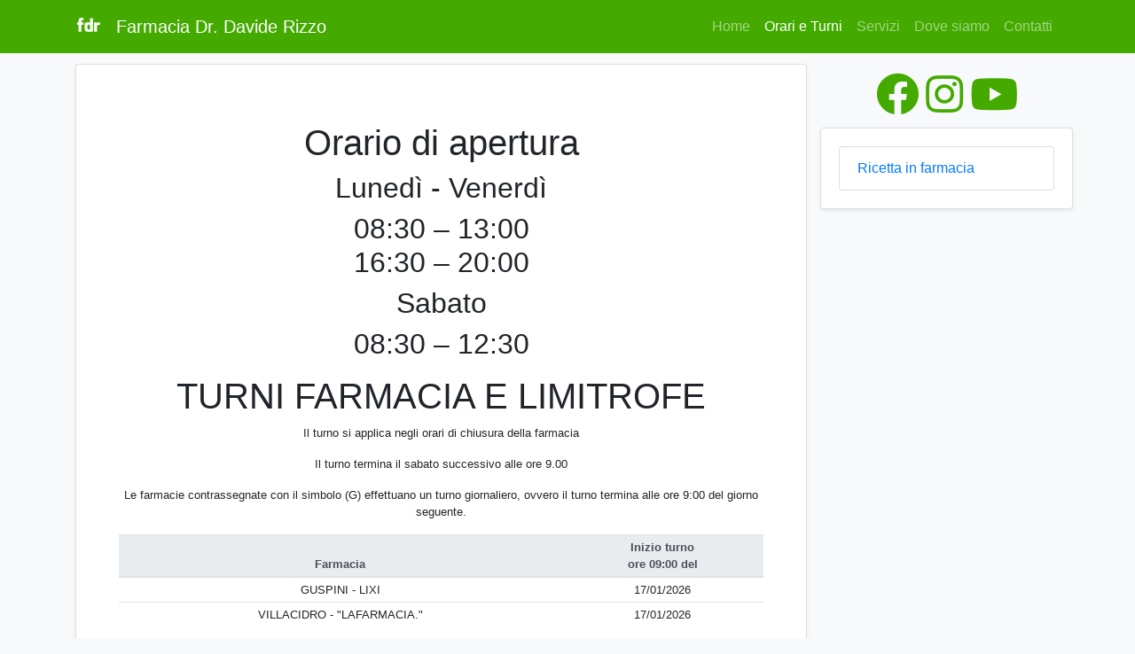

--- FILE ---
content_type: text/html; charset=utf-8
request_url: https://www.farmaciadaviderizzo.it/orari-turni/
body_size: 3468
content:


 <!doctype html>
<html lang="en">
	  <head>
	      <!-- Required meta tags -->
          <meta charset="utf-8">
      <meta name="viewport" content="width=device-width, initial-scale=1, shrink-to-fit=no">
      <link rel="shortcut icon" href="/static/favicon/favicon.ico"/>
      <meta property="og:title" content="Farmacia Dott. Davide Rizzo" />
      <meta property="og:locale" content="it_IT" />
      <meta property="og:type" content="website" />
      <meta property="og:url" content="https://www.farmaciadaviderizzo.it/" />
      <meta property="og:site_name" content="Farmacia Dott. Davide Rizzo" />
      <meta property="og:description" content="Da oltre 35 anni al servizio della clientela, in continuità e rinnovamento" />
        <script src="https://kit.fontawesome.com/dfc844eeda.js" crossorigin="anonymous"></script>
          <!-- Bootstrap CSS -->
	      <link rel="stylesheet" href="https://stackpath.bootstrapcdn.com/bootstrap/4.4.1/css/bootstrap.min.css" integrity="sha384-Vkoo8x4CGsO3+Hhxv8T/Q5PaXtkKtu6ug5TOeNV6gBiFeWPGFN9MuhOf23Q9Ifjh" crossorigin="anonymous">
          
          <!-- Global site tag (gtag.js) - Google Analytics -->
<script async src="https://www.googletagmanager.com/gtag/js?id=UA-13086532-2"></script>
        <script>
		                  window.dataLayer = window.dataLayer || [];
  function gtag(){dataLayer.push(arguments);}
  gtag('js', new Date());

  gtag('config', 'UA-13086532-2');
        </script>
 
          
	  
          <!-- Facebook Pixel Code -->
	<script>
		!function(f,b,e,v,n,t,s)
{if(f.fbq)return;n=f.fbq=function(){n.callMethod?
		n.callMethod.apply(n,arguments):n.queue.push(arguments)};
	if(!f._fbq)f._fbq=n;n.push=n;n.loaded=!0;n.version='2.0';
	n.queue=[];t=b.createElement(e);t.async=!0;
	t.src=v;s=b.getElementsByTagName(e)[0];
	s.parentNode.insertBefore(t,s)}(window, document,'script',
		'https://connect.facebook.net/en_US/fbevents.js');
fbq('init', '1784177978457769');
fbq('track', 'PageView');
	</script>
	<noscript><img height="1" width="1" style="display:none"
					    src="https://www.facebook.com/tr?id=1784177978457769&ev=PageView&noscript=1"
					    /></noscript>
	<!-- End Facebook Pixel Code -->

          
          <link href="https://fonts.googleapis.com/icon?family=Material+Icons" rel="stylesheet">
          <link rel="stylesheet" href="/static/css/style.css">
	  
          
           <title>Orari e Turni | Farmacia Rizzo Davide</title>
    </head>
      <body class="bg-light">


<!-- Navigation --> 
 <nav class="navbar navbar-expand-lg navbar-dark fdr-bg-color fixed-top">
    <div class="container">
      <a class="navbar-brand" href="/"><img class="mb-1" style="max-height: 30px;" src="/static/img/fdr_square_logo_reverse_no_border.png" alt="FDR"></a>
      <a class="navbar-brand d-none d-sm-none d-md-none d-lg-block" href="/">Farmacia Dr. Davide Rizzo</a>
      <button class="navbar-toggler" type="button" data-toggle="collapse" data-target="#navbarResponsive" aria-controls="navbarResponsive" aria-expanded="false" aria-label="Toggle navigation">
        <span class="navbar-toggler-icon"></span>
      </button>
      <div class="collapse navbar-collapse" id="navbarResponsive">
        <ul class="navbar-nav ml-auto">
          <li class="nav-item ">
            <a class="nav-link" href="/">Home
              </a>
          </li>
          <li class="nav-item active">
            <a class="nav-link" href="/orari-turni">Orari e Turni
            <span class="sr-only">(current)</span></a>
          </li>
          <li class="nav-item ">
            <a class="nav-link" href="/servizi">Servizi
            </a>
          </li>
          <li class="nav-item">
            <a class="nav-link" href="/dove-siamo">Dove siamo
            
            </a>
          </li>
          <li class="nav-item">
            <a class="nav-link" href="/contatti">Contatti </a>
          </li>
        </ul>
      </div>
    </div>
  </nav>
  <!-- / Navigation -->

  
<!-- Page Content  -->
<div class="container">


    <div class="row"><!-- row 1 -->
        <div class="col-lg-9 col-md-9 mb-4 mt-4 pt-5"><!-- col sx -->
                 <div class="card shadow-sm">
                    <div class="card-body p-0">
                      <div class="row no-gutters">
                            
                                    <div class="col-12 p-5 text-center">
                                    <p class="card-text"><h1>Orario di apertura</h1>
				    <h2>Lunedì - Venerdì</h2>
				    <h2>08:30 – 13:00<br/>16:30 – 20:00</h2>
				    <h2>Sabato</h2>
                                    <h2>08:30 – 12:30</h2>
				    </p>
<h1>TURNI FARMACIA E LIMITROFE</h1>
<p class="small">Il turno si applica negli orari di chiusura della farmacia</p>
<p class="small">Il turno termina il sabato successivo alle ore 9.00</p>
<p class="small">Le farmacie contrassegnate con il simbolo (G) effettuano un turno giornaliero, ovvero il turno termina alle ore 9:00 del giorno seguente.</p>
<div class="table-responsive"><table class="table table-sm small"><thead class="thead-light"><tr><th scope="col">Farmacia</th><th scope="col">Inizio turno<br/>ore 09:00 del</th></tr></thead><tbody><tr><td>GUSPINI - LIXI</td><td>17/01/2026</td></tr><tr><td>VILLACIDRO - "LAFARMACIA."</td><td>17/01/2026</td></tr></tbody></table></div>
<!-- p class="small">Quando non siamo di turno, il sabato pomeriggio, la domenica tutto il giorno e il  giovedì pomeriggio la farmacia &egrave; chiusa
</p -->
                                    </div>                                        
   
                        </div>
                    </div>
                </div>
                
        </div> <!-- col sx -->
      <div class="col-lg-3 col-md-3 mb-4 mt-lg-4 pt-lg-5"> <!-- col dx -->
      
      <div class="row"><!-- row a-->
      <div class="col-12 text-center">
  <a href="/social/facebook"><span style="font-size: 3em;" class="fdr-fg-color">
  <i class="fab fa-facebook"></i></span></a>&nbsp;
<a href="/social/instagram"><span style="font-size: 3em;" class="fdr-fg-color">
  <i class="fab fa-instagram"></i></span></a>&nbsp;
<a href="/social/youtube"><span style="font-size: 3em;" class="fdr-fg-color">
		<i class="fab fa-youtube"></i></span></a> 
</div> 
</div><!-- row a-->
<div class="row"><!-- row b-->
      <div class="card w-100 shadow-sm mb-1">
      <div class="card-body">
        <ul class="list-group">
          <li class="list-group-item"><a href="/risorse/ricettainfarmacia/">Ricetta in farmacia</a></li>
	  
        </ul>
        </div>
    </div> 
</div><!-- row b-->

</div><!-- col dx -->
</div><!-- row 1 -->
  
  	<!--div class="row"><!-- row 2 -->
  	<!--div class="col-lg-12 col-md-12 mb-4">
  	<div id="carouselExampleIndicators" class="carousel slide my-4" data-ride="carousel">
          <ol class="carousel-indicators">
            <li data-target="#carouselExampleIndicators" data-slide-to="0" class="active"></li>
            <li data-target="#carouselExampleIndicators" data-slide-to="1"></li>
            <li data-target="#carouselExampleIndicators" data-slide-to="2"></li>
          </ol>
          <div class="carousel-inner" role="listbox">
            <div class="carousel-item active">
              <img class="d-block img-fluid" src="http://placehold.it/2100x750" alt="First slide">
            </div>
            <div class="carousel-item">
              <img class="d-block img-fluid" src="http://placehold.it/2100x750" alt="Second slide">
            </div>
            <div class="carousel-item">
              <img class="d-block img-fluid" src="http://placehold.it/2100x750" alt="Third slide">
            </div>
          </div>
          <a class="carousel-control-prev" href="#carouselExampleIndicators" role="button" data-slide="prev">
            <span class="carousel-control-prev-icon" aria-hidden="true"></span>
            <span class="sr-only">Previous</span>
          </a>
          <a class="carousel-control-next" href="#carouselExampleIndicators" role="button" data-slide="next">
            <span class="carousel-control-next-icon" aria-hidden="true"></span>
            <span class="sr-only">Next</span>
          </a>
        </div>  		
        </div>
   </div><!-- row 2 -->
   
   <div class="row"><!-- row 3 -->
   <div class="col-lg-9 col-md-12">
        <div class="row">

</div>
</div>
    <div class="col-lg-3">&nbsp;</div>
  	</div> <!-- /.row 3-->
  </div><!-- /.container -->
<!-- Footer -->
 <footer class="py-3 fdr-bg-color">
   <div class="container">
    <p class="m-0 text-center text-white">Farmacia Rizzo Davide - Piazza Vittorio Emanuele, 6 - 09035 Gonnosfanadiga (SU) - Tel. <a href="tel://0709799377">0709799377</a> - P.IVA 02637050929</p>
     <p class="m-0 text-center text-white">Copyright &copy; Farmacia Rizzo Davide 2020</p>
   </div>
   <!-- /.container -->
 </footer>

      <!-- Optional JavaScript -->
        <!-- jQuery first, then Popper.js, then Bootstrap JS -->
      <script src="https://code.jquery.com/jquery-3.4.1.slim.min.js" integrity="sha384-J6qa4849blE2+poT4WnyKhv5vZF5SrPo0iEjwBvKU7imGFAV0wwj1yYfoRSJoZ+n" crossorigin="anonymous"></script>
      <script src="https://cdn.jsdelivr.net/npm/popper.js@1.16.0/dist/umd/popper.min.js" integrity="sha384-Q6E9RHvbIyZFJoft+2mJbHaEWldlvI9IOYy5n3zV9zzTtmI3UksdQRVvoxMfooAo" crossorigin="anonymous"></script>
     <script src="https://stackpath.bootstrapcdn.com/bootstrap/4.4.1/js/bootstrap.min.js" integrity="sha384-wfSDF2E50Y2D1uUdj0O3uMBJnjuUD4Ih7YwaYd1iqfktj0Uod8GCExl3Og8ifwB6" crossorigin="anonymous"></script>
      <script>
    $(document).ready(function(){
            $("#post").addClass("text-center");
            $("img").addClass("img-fluid");
        });
</script>
      </body>
</html>


--- FILE ---
content_type: text/css
request_url: https://www.farmaciadaviderizzo.it/static/css/style.css
body_size: 97
content:
.fdr-bg-color {
background-color: #44aa00;
}

.fdr-fg-color {
color: #44aa00;
}

.fdr-h1main {
font-size: 1.7rem;
}
